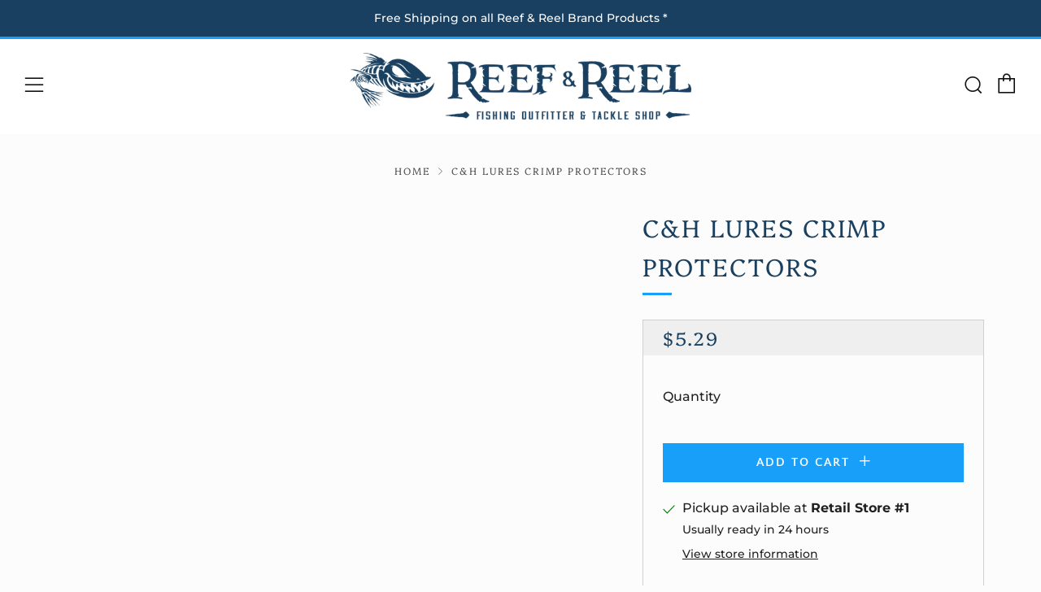

--- FILE ---
content_type: application/javascript; charset=UTF-8
request_url: https://api.livechatinc.com/v3.6/customer/action/get_dynamic_configuration?x-region=us-south1&license_id=12698340&client_id=c5e4f61e1a6c3b1521b541bc5c5a2ac5&url=https%3A%2F%2Freefandreel.com%2Fproducts%2Fc-h-lures-crimp-protectors&channel_type=code&implementation_type=Shopify&jsonp=__6f8gep5fsdd
body_size: 46
content:
__6f8gep5fsdd({"organization_id":"b1a493e4-8ddd-4425-963d-d8dd04d0073b","livechat_active":false,"default_widget":"livechat"});